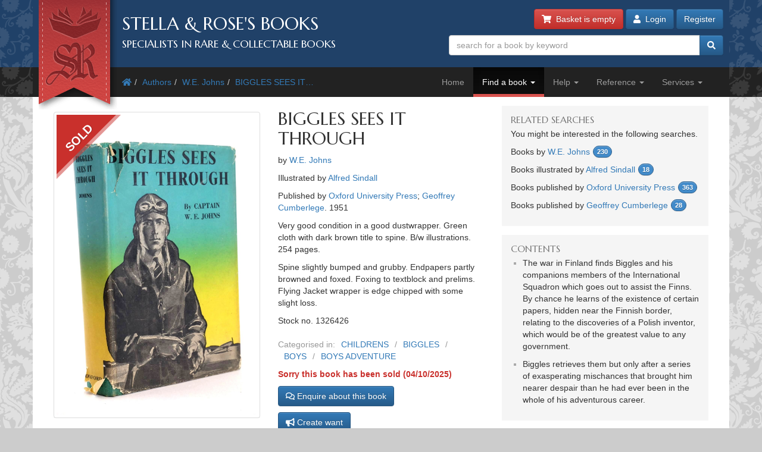

--- FILE ---
content_type: text/html; charset=utf-8
request_url: https://www.stellabooks.com/books/we-johns/biggles-sees-it-through-578282/1326426?
body_size: 10297
content:
<!DOCTYPE html>
<!--[if lt IE 7]>      <html class="ie6" lang="en"> <![endif]-->
<!--[if IE 7]>         <html class="ie7" lang="en"> <![endif]-->
<!--[if IE 8]>         <html class="ie8" lang="en"> <![endif]-->
<!--[if gt IE 8]><!--> <html lang="en">         <!--<![endif]-->
  <head>

    <title>Stella &amp; Rose&#039;s Books</title> <!-- Stella &amp; Rose's Books -->

	<meta property="og:url" content="https://www.stellabooks.com/books/we-johns/biggles-sees-it-through-578282/1326426" />
	<meta property="og:type" content="website" />
	<meta property="og:title" content="BIGGLES SEES IT THROUGH Written By W.E. Johns, STOCK CODE: 1326426" />
	<meta property="og:description" content="BIGGLES SEES IT THROUGH written by W.E. Johns illustrated by Alfred Sindall published by Oxford University Press, Geoffrey Cumberlege (STOCK CODE: 1326426)  for sale by Stella &amp; Rose&#039;s Books" />
	<meta property="og:image" content="https://www.stellabooks.com/storage/images/stock/1326/1326426.JPG" />
	<meta property="og:image:width" content="1067" />
	<meta property="og:image:height" content="1600" />
	<meta property="fb:app_id" content="595857764618641" />

	<meta name="viewport" content="width=device-width, initial-scale=1.0">
	<meta http-equiv="X-UA-Compatible" content="IE=edge">
	<link href="/css/app.css?id=d38da375372ab1d8b24a4c34f770b67d" rel="stylesheet">
	<link href='//fonts.googleapis.com/css?family=Marcellus' rel='stylesheet' type='text/css'>
	<link href="https://www.stellabooks.com/icheck-master/skins/square/blue.css" rel="stylesheet">
	<link rel="icon" type="image/x-icon" href="https://www.stellabooks.com/favicon.ico">
	<link rel="icon" type="image/png" href="https://www.stellabooks.com/favicon.png">
	<link rel="canonical" href="https://www.stellabooks.com/books/we-johns/biggles-sees-it-through-578282/1326426">

	<script type="application/ld+json">
  	{"@context":"https:\/\/schema.org\/","@type":"Product","sku":1326426,"image":"https:\/\/www.stellabooks.com\/storage\/images\/stock\/1326\/1326426.JPG","name":"BIGGLES SEES IT THROUGH","description":"BIGGLES SEES IT THROUGH written by W.E. Johns illustrated by Alfred Sindall published by Oxford University Press, Geoffrey Cumberlege. Very good condition in a good dustwrapper. Green cloth with dark brown title to spine. B\/w illustrations. 254 pages.Spine slightly bumped and grubby. Endpapers partly browned and foxed. Foxing to textblock and prelims. Flying Jacket wrapper is edge chipped with some slight loss.","offers":{"@type":"Offer","url":"https:\/\/www.stellabooks.com\/stock\/1326426","itemCondition":"https:\/\/schema.org\/UsedCondition","availability":"https:\/\/schema.org\/SoldOut","price":"12.00","priceCurrency":"GBP"}}
  </script>
    <!--[if lt IE 10]><link href="https://www.stellabooks.com/css/ie9.min.css" rel="stylesheet"><![endif]-->
    <!--[if lt IE 9]>
    <script src="https://www.stellabooks.com/respond.min.js"></script>
    <script src="https://www.stellabooks.com/html5shiv.js"></script>
    <link href="https://www.stellabooks.com/css/ie8.min.css" rel="stylesheet">
    <![endif]-->

    <style>
      /* Dont display the URLs after each link when printing. */
      @media print {
        a[href]:after {
          content: none !important;
          display: none;
          visibility: hidden;
        }
      }
    </style>

        
    
  <!-- Livewire Styles --><style >[wire\:loading][wire\:loading], [wire\:loading\.delay][wire\:loading\.delay], [wire\:loading\.inline-block][wire\:loading\.inline-block], [wire\:loading\.inline][wire\:loading\.inline], [wire\:loading\.block][wire\:loading\.block], [wire\:loading\.flex][wire\:loading\.flex], [wire\:loading\.table][wire\:loading\.table], [wire\:loading\.grid][wire\:loading\.grid], [wire\:loading\.inline-flex][wire\:loading\.inline-flex] {display: none;}[wire\:loading\.delay\.none][wire\:loading\.delay\.none], [wire\:loading\.delay\.shortest][wire\:loading\.delay\.shortest], [wire\:loading\.delay\.shorter][wire\:loading\.delay\.shorter], [wire\:loading\.delay\.short][wire\:loading\.delay\.short], [wire\:loading\.delay\.default][wire\:loading\.delay\.default], [wire\:loading\.delay\.long][wire\:loading\.delay\.long], [wire\:loading\.delay\.longer][wire\:loading\.delay\.longer], [wire\:loading\.delay\.longest][wire\:loading\.delay\.longest] {display: none;}[wire\:offline][wire\:offline] {display: none;}[wire\:dirty]:not(textarea):not(input):not(select) {display: none;}:root {--livewire-progress-bar-color: #2299dd;}[x-cloak] {display: none !important;}[wire\:cloak] {display: none !important;}dialog#livewire-error::backdrop {background-color: rgba(0, 0, 0, .6);}</style>
</head>
  <body class="env-production  sn-www.stellabooks.com  h-stellavm2.stellabooks.com">

    
    <div id="global-messages-holder">
      <div class="container" id="global-messages">
        &nbsp;
      </div>
    </div>
    
    <header>
  <div class="container">
  <div class="row">

    <div class="col-md-7">
      <div id="logo-holder">
        
        <a href="https://www.stellabooks.com" title="back to stella and roses books home page">
        <img id="logo" src="https://www.stellabooks.com/stella-and-roses-books.png" alt="Stella and Rose's Books Logo" class="hidden-xxs">
        
        <img id="logo-mini" src="https://www.stellabooks.com/stella-and-roses-books-64.png" alt="Stella and Rose's Books Logo" class="visible-xxs">
        </a>

        <h1>Stella &amp; Rose's Books</h1>
        <h2 class="hidden-xxs">Specialists in Rare &amp; Collectable Books</h2>
      </div>
      <div class='sep-10'></div>
    </div>

    <div class="col-md-5">

      <div wire:snapshot="{&quot;data&quot;:{&quot;email&quot;:null,&quot;password&quot;:null,&quot;remember&quot;:false},&quot;memo&quot;:{&quot;id&quot;:&quot;uXBtGIAYme8QngiH9z4p&quot;,&quot;name&quot;:&quot;modal-login&quot;,&quot;path&quot;:&quot;books\/we-johns\/biggles-sees-it-through-578282\/1326426&quot;,&quot;method&quot;:&quot;GET&quot;,&quot;release&quot;:&quot;a-a-a&quot;,&quot;children&quot;:[],&quot;scripts&quot;:[],&quot;assets&quot;:[],&quot;errors&quot;:[],&quot;locale&quot;:&quot;en&quot;},&quot;checksum&quot;:&quot;9d685424630b70674796d045f645d15235a54ac1073d3ff9960c05d9ed8e7e14&quot;}" wire:effects="{&quot;listeners&quot;:[&quot;login-success&quot;]}" wire:id="uXBtGIAYme8QngiH9z4p" class="btn-container pull-right margin-b10 margin-t-minus10 text-right">
  <a href="https://www.stellabooks.com/basket" class="btn btn-danger btn-small hidden-print" id="btnBasket">
    <i class='fa fa-shopping-cart'></i>&nbsp; 
    <span id="header-basket-button">
                  <!--[if BLOCK]><![endif]-->        Basket is empty
      <!--[if ENDBLOCK]><![endif]-->    </span>
  </a>

  <div class="visible-xxs visible-md sep-10"></div>

  <!--[if BLOCK]><![endif]-->    <a class="btn btn-primary btn-small hidden-print" data-toggle="modal" data-target="#modlogin">
        <i class='fa fa-user'></i>&nbsp;
        Login
    </a>
    <a class="btn btn-primary btn-small hidden-xxs hidden-print" href="https://www.stellabooks.com/login?register=register" >
        Register
    </a>

    <div class="modal fade" id="modlogin" wire:ignore.self style="color: #333; text-align: left;">
      <div class="modal-dialog">
        <div class="modal-content">
          <form class="form-horizontal extrapad" wire:submit.prevent="submit">
            <div class="modal-header">
              <button type="button" class="close" data-dismiss="modal" aria-hidden="true">&times;</button>
              <h4 class="modal-title">Login</h4>
            </div>
            <div class="modal-body">
              <fieldset>

                <!-- Email field -->
                <div class="form-group ">
                  <label for="modal-login-email" class="col-sm-3 col-md-2 control-label">Email</label>

                  <div class='col-sm-9 col-md-10'>
                    <input id="modal-login-email" type="email" class="form-control" name="email" wire:model="email" required autocomplete="email" autofocus>
                    <!--[if BLOCK]><![endif]--><!--[if ENDBLOCK]><![endif]-->                  </div>
                </div>

                <!-- Password field -->
                <div class="form-group ">
                  <label for="modal-login-password" class="col-sm-3 col-md-2 control-label">Password</label>
                  <div class='col-sm-9 col-md-10'>
                    <input id="modal-login-password" type="password" class="form-control" name="password" wire:model="password" required autocomplete="current-password">
                    <!--[if BLOCK]><![endif]--><!--[if ENDBLOCK]><![endif]-->                  </div>
                </div>

                <!-- Remember me -->
                <div class="form-group">
                  <div class="col-sm-3 col-md-2">&nbsp;</div>
                  <div class="col-sm-9 col-md-10">
                    <div class="checkbox" style="padding-left: 0">
                      <label style="padding-left: 0">
                        <input type="checkbox" name="login-remember" id="modal-login-remember" value="true" wire:model="remember"> Keep me logged in until I manually log out.
                      </label>
                    </div>
                  </div>
                </div>

              </fieldset>
            </div>
            <div class="modal-footer">
              <p class="pull-left">
                <a href="https://www.stellabooks.com/password/reset">Forgot password?</a> |
                <a href="https://www.stellabooks.com/login?register=y">Don't have an account yet</a>
              </p>
              <button type="button" class="btn btn-default" data-dismiss="modal">Close</button>
              <button type="submit" class="btn btn-primary">Login</button>
            </div>
          </form>
        </div><!-- /.modal-content -->
      </div><!-- /.modal-dialog -->
    </div>
  <!--[if ENDBLOCK]><![endif]-->
</div>
      <form method="get" action="https://www.stellabooks.com/stock">
        <div id="top-search-holder" class="input-group pull-right margin-b10  hidden-print">
          <input type="text" class="form-control input-small" name="filterSearch" id="s" placeholder="search for a book by keyword" value="">
          <span class="input-group-btn">
            <button class="btn btn-primary btn-small" type="submit" id="btnSearch"><i class='fa fa-search'></i></button>
          </span>
        </div><!-- /input-group -->
      </form>

      <div class="clearfix"></div>

    </div>
    
  </div><!-- end row -->
</div>
</header>    <div style="margin-top: 50px;" class="visible-print"></div>

<div id="topnavcontainer">
  <div class="container almostblack">
    <div class="row">
      <div class="visible-lg col-lg-6">
        <ul class="breadcrumb almostblack">
          <li><a href='https://www.stellabooks.com'><i class='fa fa-home'></i></a></li><li><a href='https://www.stellabooks.com/books' title="Authors">Authors</a></li><li><a href='https://www.stellabooks.com/books/we-johns' title="W.E. Johns">W.E. Johns</a></li><li><a href='https://www.stellabooks.com/books/we-johns/biggles-sees-it-through' title="BIGGLES SEES IT THROUGH">BIGGLES SEES IT&hellip;</a></li>        </ul>
      </div>
      <div class="col-lg-6">

        <div class="navbar navbar-inverse ">
          <div class="navbar-header">
            <button type="button" class="navbar-toggle" data-toggle="collapse" data-target=".navbar-collapse">
              <span class="icon-bar"></span>
              <span class="icon-bar"></span>
              <span class="icon-bar"></span>
            </button>
            <!--<a class="navbar-brand" href="#">&nbsp;</a>-->
          </div>
          <div class="collapse navbar-collapse">
            <ul class="nav navbar-nav pull-right">
              <li class=""><a href="https://www.stellabooks.com">Home</a></li><li class="dropdown active "><a href="#" class="dropdown-toggle" data-toggle="dropdown">Find a book <b class="caret"></b></a>
                            <ul class="dropdown-menu"><li><a href="https://www.stellabooks.com/stock">Browse</a></li><li><a href="https://www.stellabooks.com/category">By category</a></li><li><a href="https://www.stellabooks.com/books">By author</a></li><li><a href="https://www.stellabooks.com/illustrator">By illustrator</a></li><li><a href="https://www.stellabooks.com/publisher">By publisher</a></li><li><a href="https://www.stellabooks.com/special-book-room">Special book room</a></li><li><a href="https://www.stellabooks.com/books-as-gifts">Books as gifts</a></li></ul></li><li class="dropdown "><a href="#" class="dropdown-toggle" data-toggle="dropdown">Help <b class="caret"></b></a>
                            <ul class="dropdown-menu"><li><a href="https://www.stellabooks.com/page/help">Help</a></li><li><a href="https://www.stellabooks.com/page/shipping-rates">Shipping rates</a></li><li><a href="https://www.stellabooks.com/page/contact-us">Contact us</a></li><li><a href="https://www.stellabooks.com/page/glossary-of-descriptive-book-terms">Glossary</a></li><li><a href="https://www.stellabooks.com/page/wish-list-and-wants-system">Wish List &amp; Wants</a></li></ul></li><li class="dropdown "><a href="#" class="dropdown-toggle" data-toggle="dropdown">Reference <b class="caret"></b></a>
                            <ul class="dropdown-menu"><li><a href="https://www.stellabooks.com/information/information-pages-index">Information pages</a></li><li><a href="https://www.stellabooks.com/article">Articles</a></li><li><a href="https://www.stellabooks.com/featured-book">Featured books</a></li><li><a href="https://www.stellabooks.com/page/about-stella-roses-books">About the business</a></li></ul></li><li class="dropdown "><a href="#" class="dropdown-toggle" data-toggle="dropdown">Services <b class="caret"></b></a>
                            <ul class="dropdown-menu"><li><a href="https://www.stellabooks.com/page/newsletters">Newsletters</a></li><li><a href="https://www.stellabooks.com/page/free-wants-matching">Free wants matching</a></li><li><a href="https://www.stellabooks.com/page/books-to-sell">Books to sell?</a></li><li><a href="https://www.stellabooks.com/contact-preferences">Your contact preferences</a></li><li><a href="https://www.stellabooks.com/page/loyalty-scheme">Loyalty Scheme</a></li></ul></li>            </ul>
          </div><!--/.nav-collapse -->
        </div>

      </div> <!-- END COLUMN -->
    </div>
  </div>
</div>

  <div class="container hidden-lg" style="background: #fff">
    <ul class="breadcrumb" style="margin-left: 0; padding-bottom: 0;">
      <li><a href='https://www.stellabooks.com'><i class='fa fa-home'></i></a></li><li><a href='https://www.stellabooks.com/books' title="Authors">Authors</a></li><li><a href='https://www.stellabooks.com/books/we-johns' title="W.E. Johns">W.E. Johns</a></li><li><a href='https://www.stellabooks.com/books/we-johns/biggles-sees-it-through' title="BIGGLES SEES IT THROUGH">BIGGLES SEES IT&hellip;</a></li>    </ul>
  </div>

    <div class="container" id="mainContent">
      <div class="row">
        
	<div class="col-md-8">
		<div class="row">
			<div class="col-xs-12 col-sm-6">
				<div style="padding: 15px 0">
										<div class="sep-10"></div>
					
					<div id="carousel-example-generic" class="carousel slide">
	<div style="position: relative">
					<div class="img-sold-ribbon"></div>
			<div class='img-sold'><span class='img-sold-span'>sold</span></div>
						<div class="carousel-inner">
			<div class="item active">
				<!-- <a onClick="window.open('https://www.stellabooks.com/storage/images/stock/1326/1326426.JPG','mywindow','height=900,width=900,left=50')"> -->
				<a data-fancybox="gallery2" href="https://www.stellabooks.com/storage/images/stock/1326/1326426.JPG">
					<img id="" class="img-thumbnail" src="https://www.stellabooks.com/storage/images/stock/1326/1326426.JPG" alt="Photo of BIGGLES SEES IT THROUGH written by Johns, W.E. illustrated by Sindall, Alfred published by Oxford University Press, Geoffrey Cumberlege (STOCK CODE: 1326426)  for sale by Stella & Rose's Books">
				</a>
			</div>
					</div>
			</div>
	</div>


									</div>
			</div>
			<div class="col-xs-12 col-sm-6">
				<!-- <div class="clearfix"></div> -->
				<section class="book-details">
	<h2 class="title">BIGGLES SEES IT THROUGH</h2>

	<p>by <a href="https://www.stellabooks.com/books/we-johns">W.E. Johns</a> </p>

	<p>Illustrated by <a href="https://www.stellabooks.com/illustrator/alfred-sindall">Alfred Sindall</a> </p>

			<p>Published  by <a href="https://www.stellabooks.com/publisher/oxford-university-press">Oxford University Press</a>; <a href="https://www.stellabooks.com/publisher/geoffrey-cumberlege">Geoffrey Cumberlege</a>. 1951 </p>
	
	<p>
		Very good condition in a good dustwrapper. 
		Green cloth with dark brown title to spine. B/w illustrations. 254 pages.</p><p>
		Spine slightly bumped and grubby. Endpapers partly browned and foxed. Foxing to textblock and prelims. Flying Jacket wrapper is edge chipped with some slight loss.
	</p>
	<p>
				Stock no. 1326426

			</p>
			<!-- NON ADMIN - If this is a sale item, display the original price. -->
				<div class="book-categories">
      <ul>
        <li>Categorised in:</li>
                	<li><a href="https://www.stellabooks.com/category/childrens">CHILDRENS</a></li>
                	<li><a href="https://www.stellabooks.com/category/biggles">BIGGLES</a></li>
                	<li><a href="https://www.stellabooks.com/category/boys">BOYS</a></li>
                	<li><a href="https://www.stellabooks.com/category/boys-adventure">BOYS ADVENTURE</a></li>
              </ul>
    </div>
    <div class="clearfix"></div>
</section>

<div class="clearfix"></div>

<div style="height: 10px"></div>

	<div class="stock-sold">
		Sorry this book has been sold 
		 
			(04/10/2025) 
			</div>
<a href="#" class="btn btn-primary" id="btn-enquiry" data-toggle="modal" data-target="#modEnquiry" style="margin-bottom: 10px;">
	<i class="far fa-comments"></i> Enquire about this book
</a>

<div class="hidden-lg hidden-md" style="height: 1px;"></div>
<div class="hidden-xs hidden-sm clearfix"></div>

	<!-- Add the create want button if it's sold. -->
			<div class="hidden-lg hidden-md" style="height: 1px;"></div>
		<div class="hidden-xs hidden-sm clearfix"></div>
		<a href="https://www.stellabooks.com/my-account/wants/create?stock_id=1326426" title="Create want" class="btn btn-primary btn-md">
			<i class="fas fa-bullhorn"></i> Create want
		</a>
	
<div class="hidden-lg hidden-md" style="height: 1px;"></div>
<div class="hidden-xs hidden-sm clearfix"></div>

<div class="clearfix" style="height: 20px"></div>

			</div>
		</div>
	</div>

	<div class="sep-20 visible-xs visible-sm"></div>

	<div class="col-md-4">

		<!-- Go to www.addthis.com/dashboard to customize your tools -->
		<!-- <div class="addthis_inline_share_toolbox_5kic" style="float:right; margin-top:15px;"></div>					 -->

		<div class="clearfix"></div>

		<nav class="lightgrey" id="leftbar">
			<h3>Related searches</h3>
<p>You might be interested in the following searches.</p>
<p class='has-count'>Books by <a href='https://www.stellabooks.com/books/we-johns'>W.E. Johns</a> <span class='count'>230</span></p><p class='has-count'>Books illustrated by <a href='https://www.stellabooks.com/illustrator/alfred-sindall'>Alfred Sindall</a> <span class='count'>18</span></p><p class='has-count'>Books published by <a href='https://www.stellabooks.com/publisher/oxford-university-press'>Oxford University Press</a> <span class='count'>363</span></p><p class='has-count'>Books published by <a href='https://www.stellabooks.com/publisher/geoffrey-cumberlege'>Geoffrey Cumberlege</a> <span class='count'>28</span></p>		</nav>

					<div class="lightgrey leftbar">
				<h3>Contents</h3>
				<ul class="contents-list">
											<li><span>The war in Finland finds Biggles and his companions members of the International Squadron which goes out to assist the Finns. By chance he learns of the existence of certain papers,  hidden near the Finnish border,  relating to the discoveries of a Polish inventor, which would be of the greatest value to any government.</span></li>
											<li><span>Biggles retrieves them but only after  a series of exasperating mischances that brought him nearer despair than he had ever been in the whole of his adventurous career.</span></li>
									</ul>
			</div>
		
	</div>

</div><!-- END ROW -->

	
	
	<section class="top-border">
		<div class="row">
	<div class="col-xs-12">
	  <h3 class="section-header">Similar Stock</h3>
	</div>
	<!-- <div class="col-sm-6">
	  <a class="btn btn-primary btn-small section-header pull-right"><i class="icon icon-circle-arrow-right"></i> Browse similar stock</a>
	</div> -->
</div>

<div class="row">
				
		<div class="sub-505-12 col-xs-6 col-sm-4 col-md-3 book">
			<a href="https://www.stellabooks.com/books/we-johns/biggles-sees-too-much/1330804?" class="book-a">
				<div class="thumbnail book-thumbnail" style="  ">

        	<span class="price">&pound;300.00</span>
    
	<img src="https://www.stellabooks.com/storage/images/stock/1330/1330804.JPG" alt="Photo of BIGGLES SEES TOO MUCH written by Johns, W.E. published by Brockhampton Press (STOCK CODE: 1330804)  for sale by Stella &amp; Rose&#039;s Books">
	<p class="caption">
		<span class="title">BIGGLES SEES TOO MUCH</span><br>
		<small>
			 Written by W.E. Johns. 			 			Stock no 1330804. 
						 Published  by Brockhampton Press. 1st. 1970. 			<!--  Very good condition in a very good dustwrapper.   -->
		</small>
	</p>
</div>			</a>
		</div>
		
								
		<div class="sub-505-12 col-xs-6 col-sm-4 col-md-3 book">
			<a href="https://www.stellabooks.com/books/we-johns/the-best-of-biggles/1330776?" class="book-a">
				<div class="thumbnail book-thumbnail" style="  ">

        	<span class="price">&pound;11.00</span>
    
	<img src="https://www.stellabooks.com/storage/images/stock/1330/1330776.JPG" alt="Photo of THE BEST OF BIGGLES written by Johns, W.E. published by Chancellor Press (STOCK CODE: 1330776)  for sale by Stella &amp; Rose&#039;s Books">
	<p class="caption">
		<span class="title">THE BEST OF BIGGLES</span><br>
		<small>
			 Written by W.E. Johns. 			 			Stock no 1330776. 
						 Published  by Chancellor Press. 1st thus. 1985. 			<!--  Very good condition.   -->
		</small>
	</p>
</div>			</a>
		</div>
		
					<div class='clearfix visible-xs'></div>
								
		<div class="sub-505-12 col-xs-6 col-sm-4 col-md-3 book">
			<a href="https://www.stellabooks.com/books/we-johns/the-first-biggles-omnibus/1330739?" class="book-a">
				<div class="thumbnail book-thumbnail" style="  ">

        	<span class="price">&pound;12.00</span>
    
	<img src="https://www.stellabooks.com/storage/images/stock/1330/1330739.JPG" alt="Photo of THE FIRST BIGGLES OMNIBUS written by Johns, W.E. illustrated by Stead,  published by Hodder &amp;amp; Stoughton (STOCK CODE: 1330739)  for sale by Stella &amp; Rose&#039;s Books">
	<p class="caption">
		<span class="title">THE FIRST BIGGLES OMNIBUS</span><br>
		<small>
			 Written by W.E. Johns. 			 Illustrated by  Stead. 			Stock no 1330739. 
						 Published  by Hodder &amp; Stoughton. 1st. 1953. 			<!--  Good condition.   -->
		</small>
	</p>
</div>			</a>
		</div>
		
							<div class='clearfix visible-sm'></div>
						
		<div class="sub-505-12 col-xs-6 col-sm-4 col-md-3 book">
			<a href="https://www.stellabooks.com/books/we-johns/biggles-and-the-poor-rich-boy-46531/1326144?" class="book-a">
				<div class="thumbnail book-thumbnail" style="  ">

        	<span class="price">&pound;24.00</span>
    
	<img src="https://www.stellabooks.com/storage/images/stock/1326/1326144.JPG" alt="Photo of BIGGLES AND THE POOR RICH BOY written by Johns, W.E. illustrated by Stead, Leslie published by Brockhampton Press (STOCK CODE: 1326144)  for sale by Stella &amp; Rose&#039;s Books">
	<p class="caption">
		<span class="title">BIGGLES AND THE POOR RICH BOY</span><br>
		<small>
			 Written by W.E. Johns. 			 Illustrated by Leslie Stead. 			Stock no 1326144. 
						 Published  by Brockhampton Press. 1st. 1961. 			<!--  Very good condition in a good dustwrapper.   -->
		</small>
	</p>
</div>			</a>
		</div>
		
					<div class='clearfix visible-xs'></div>
									<div class='clearfix visible-md visible-lg'></div>
				
		<div class="sub-505-12 col-xs-6 col-sm-4 col-md-3 book">
			<a href="https://www.stellabooks.com/books/we-johns/biggles-and-the-poor-rich-boy-46531/1330794?" class="book-a">
				<div class="thumbnail book-thumbnail" style="  ">

        	<span class="price">&pound;25.00</span>
    
	<img src="https://www.stellabooks.com/storage/images/stock/1330/1330794.JPG" alt="Photo of BIGGLES AND THE POOR RICH BOY written by Johns, W.E. illustrated by Stead, Leslie published by Brockhampton Press (STOCK CODE: 1330794)  for sale by Stella &amp; Rose&#039;s Books">
	<p class="caption">
		<span class="title">BIGGLES AND THE POOR RICH BOY</span><br>
		<small>
			 Written by W.E. Johns. 			 Illustrated by Leslie Stead. 			Stock no 1330794. 
						 Published  by Brockhampton Press. 1st. 1961. 			<!--  Very good condition in a almost very good dustwrapper.   -->
		</small>
	</p>
</div>			</a>
		</div>
		
								
		<div class="sub-505-12 col-xs-6 col-sm-4 col-md-3 book">
			<a href="https://www.stellabooks.com/books/we-johns/biggles-flies-south-574274/1326365?" class="book-a">
				<div class="thumbnail book-thumbnail" style="  ">

        	<span class="price">&pound;35.00</span>
    
	<img src="https://www.stellabooks.com/storage/images/stock/1326/1326365.JPG" alt="Photo of BIGGLES FLIES SOUTH written by Johns, W.E. illustrated by Leigh, Howard Nicolle, Jack published by Oxford University Press (STOCK CODE: 1326365)  for sale by Stella &amp; Rose&#039;s Books">
	<p class="caption">
		<span class="title">BIGGLES FLIES SOUTH</span><br>
		<small>
			 Written by W.E. Johns. 			 Illustrated by Howard Leigh &amp; Jack Nicolle. 			Stock no 1326365. 
						 Published  by Oxford University Press. 1946. 			<!--  Very good condition in a fair dustwrapper.   -->
		</small>
	</p>
</div>			</a>
		</div>
		
					<div class='clearfix visible-xs'></div>
							<div class='clearfix visible-sm'></div>
						
		<div class="sub-505-12 col-xs-6 col-sm-4 col-md-3 book">
			<a href="https://www.stellabooks.com/books/we-johns/biggles-flies-west-47835/1324253?" class="book-a">
				<div class="thumbnail book-thumbnail" style="  ">

        	<span class="price">&pound;10.00</span>
    
	<img src="https://www.stellabooks.com/storage/images/stock/1324/1324253.JPG" alt="Photo of BIGGLES FLIES WEST written by Johns, W.E. illustrated by Sindall, Alfred published by Oxford University Press, Geoffrey Cumberlege (STOCK CODE: 1324253)  for sale by Stella &amp; Rose&#039;s Books">
	<p class="caption">
		<span class="title">BIGGLES FLIES WEST</span><br>
		<small>
			 Written by W.E. Johns. 			 Illustrated by Alfred Sindall. 			Stock no 1324253. 
						 Published  by Oxford University Press; Geoffrey Cumberlege. 1951. 			<!--  Good condition.   -->
		</small>
	</p>
</div>			</a>
		</div>
		
								
		<div class="sub-505-12 col-xs-6 col-sm-4 col-md-3 book">
			<a href="https://www.stellabooks.com/books/we-johns/biggles-looks-back-564492/1326204?" class="book-a">
				<div class="thumbnail book-thumbnail" style="  ">

        	<span class="price">&pound;140.00</span>
    
	<img src="https://www.stellabooks.com/storage/images/stock/1326/1326204.JPG" alt="Photo of BIGGLES LOOKS BACK written by Johns, W.E. illustrated by Stead,  published by Hodder &amp;amp; Stoughton (STOCK CODE: 1326204)  for sale by Stella &amp; Rose&#039;s Books">
	<p class="caption">
		<span class="title">BIGGLES LOOKS BACK</span><br>
		<small>
			 Written by W.E. Johns. 			 Illustrated by  Stead. 			Stock no 1326204. 
						 Published  by Hodder &amp; Stoughton. 1st. 1965. 			<!--  Very good condition in a very good dustwrapper.   -->
		</small>
	</p>
</div>			</a>
		</div>
		
					<div class='clearfix visible-xs'></div>
									<div class='clearfix visible-md visible-lg'></div>
				
		<div class="sub-505-12 col-xs-6 col-sm-4 col-md-3 book">
			<a href="https://www.stellabooks.com/books/we-johns/biggles-co/1326481?" class="book-a">
				<div class="thumbnail book-thumbnail" style="  ">

        	<span class="price">&pound;10.00</span>
    
	<img src="https://www.stellabooks.com/storage/images/stock/1326/1326481.JPG" alt="Photo of BIGGLES &amp; CO. written by Johns, W.E. illustrated by Sindall, Alfred published by Oxford University Press, Geoffrey Cumberlege (STOCK CODE: 1326481)  for sale by Stella &amp; Rose&#039;s Books">
	<p class="caption">
		<span class="title">BIGGLES & CO.</span><br>
		<small>
			 Written by W.E. Johns. 			 Illustrated by Alfred Sindall. 			Stock no 1326481. 
						 Published  by Oxford University Press; Geoffrey Cumberlege. 1949. 			<!--  Good condition.   -->
		</small>
	</p>
</div>			</a>
		</div>
		
							<div class='clearfix visible-sm'></div>
						
		<div class="sub-505-12 col-xs-6 col-sm-4 col-md-3 book">
			<a href="https://www.stellabooks.com/books/we-johns/biggles-flies-east-304849/1330777?" class="book-a">
				<div class="thumbnail book-thumbnail" style="  ">

        	<span class="price">&pound;8.00</span>
    
	<img src="https://www.stellabooks.com/storage/images/stock/1330/1330777.JPG" alt="Photo of BIGGLES FLIES EAST written by Johns, W.E. published by Oxford University Press (STOCK CODE: 1330777)  for sale by Stella &amp; Rose&#039;s Books">
	<p class="caption">
		<span class="title">BIGGLES FLIES EAST</span><br>
		<small>
			 Written by W.E. Johns. 			 			Stock no 1330777. 
						 Published  by Oxford University Press. 1952. 			<!--  Fair condition.   -->
		</small>
	</p>
</div>			</a>
		</div>
		
					<div class='clearfix visible-xs'></div>
								
		<div class="sub-505-12 col-xs-6 col-sm-4 col-md-3 book">
			<a href="https://www.stellabooks.com/books/we-johns/biggles-air-commodore-400287/1326364?" class="book-a">
				<div class="thumbnail book-thumbnail" style="  ">

        	<span class="price">&pound;21.00</span>
    
	<img src="https://www.stellabooks.com/storage/images/stock/1326/1326364.JPG" alt="Photo of BIGGLES AIR COMMODORE written by Johns, W.E. illustrated by Sindall, Alfred published by Oxford University Press, Geoffrey Cumberlege (STOCK CODE: 1326364)  for sale by Stella &amp; Rose&#039;s Books">
	<p class="caption">
		<span class="title">BIGGLES AIR COMMODORE</span><br>
		<small>
			 Written by W.E. Johns. 			 Illustrated by Alfred Sindall. 			Stock no 1326364. 
						 Published  by Oxford University Press; Geoffrey Cumberlege. 1952. 			<!--  Very good condition in a good dustwrapper.   -->
		</small>
	</p>
</div>			</a>
		</div>
		
								
		<div class="sub-505-12 col-xs-6 col-sm-4 col-md-3 book">
			<a href="https://www.stellabooks.com/books/we-johns/biggles-and-the-poor-rich-boy/1323401?" class="book-a">
				<div class="thumbnail book-thumbnail" style="  ">

        	<span class="price">&pound;15.00</span>
    
	<img src="https://www.stellabooks.com/storage/images/stock/1323/1323401.JPG" alt="Photo of BIGGLES AND THE POOR RICH BOY written by Johns, W.E. illustrated by Stead, Leslie published by The Children&#039;s Book Club (STOCK CODE: 1323401)  for sale by Stella &amp; Rose&#039;s Books">
	<p class="caption">
		<span class="title">BIGGLES AND THE POOR RICH BOY</span><br>
		<small>
			 Written by W.E. Johns. 			 Illustrated by Leslie Stead. 			Stock no 1323401. 
						 Published  by The Children's Book Club. Circa. 1961. 			<!--  Very good condition in a very good dustwrapper.   -->
		</small>
	</p>
</div>			</a>
		</div>
		
					<div class='clearfix visible-xs'></div>
							<div class='clearfix visible-sm'></div>
							<div class='clearfix visible-md visible-lg'></div>
			
</div> <!-- end row -->
	</section>

      </div><!-- END MAIN ROW -->
    </div>

    <footer id="footer">
  <div class="container">
  <div class="row">
  
  <div class="col-sm-6 col-md-3">
    <nav class="margin-l15 hidden-print">
      <h3>Follow us</h3>
      <ul class="left-nav">
        <li><a href="https://www.facebook.com/StellaAndRosesBooks"><i class="fab fa-facebook-square"></i> Facebook</a></li>
        <!-- <li><a href="https://twitter.com/stellarosebooks"><i class="fab fa-twitter-square"></i> Twitter</a></li> -->
        <li><a href="https://www.instagram.com/stellaandrosesbooks/"><i class="fab fa-instagram-square"></i> Instagram</a></li>
        <!-- <li><a href="https://www.youtube.com/channel/UCrEt4FrgouLTE7dW43v0VfQ"><i class="fab fa-youtube-square"></i> Youtube channel</a></li>    -->
      </ul>
    </nav>
  </div>

  <div class="sep-20 visible-xxs"></div>

  <div class="col-sm-6 col-md-3">
    <div class="pad-left-15-xs">
    <h3>Contact us</h3>
    <ul class="contact-nav">
      <li>Tel: <a href="tel:00441291689755">+44 (0)1291 689755</a></li>
      <li>Email: <a href="mailto:enquiry@stellabooks.com">enquiry@stellabooks.com</a></li>
    </ul>
    </div>
  </div>

  <div class="sep-20 hidden-md hidden-lg"></div>
  
    <div class="col-sm-6 col-md-3">
    <div class="pad-left-15-xs-sm hidden-print">
      <h3>Customer comments</h3>
      <blockquote style="margin-bottom: 20px">Just to let you know the book arrived half an hour ago.  It&#039;s in pristine condition, was well wrapped and well worth a couple of weeks of beans on toast!!
Thank you! 
                  <small class="pull-right">B.H., UK July 2024</small>
              </blockquote>
    </div>
  </div>

  <div class="sep-20 visible-xxs"></div>
  
  <div class="col-sm-6 col-md-3">
    <div class="pad-left-15-xs hidden-print">
      <h3>Site Information</h3>
      <ul class="bottom-nav">
        <li><a href="https://www.stellabooks.com/page/privacy-security-cookies">Privacy &amp; cookies</a></li>
        <li><a href="https://www.stellabooks.com/page/terms-conditions">Terms &amp; conditions</a></li>
        <li><a href="https://www.stellabooks.com/feedback">Feedback</a></li>
        <li><a href="https://www.stellabooks.com/page/press-page">Press page</a></li>
        <li><a href="https://www.stellabooks.com/page/links">Links</a></li>
      </ul>
    </div>
  </div>
  </div> <!-- end row -->
  </div> <!-- end container -->
</footer>
    
    <script src="/js/app.js?id=9dbdbeef73a98bb68fe5ceb3b85b19d6"></script>

        
          <!-- Google Analytics version 4 - SG 10/05/2022 -->
      <!-- Global site tag (gtag.js) - Google Analytics -->
      <script async src="https://www.googletagmanager.com/gtag/js?id=G-4TGRC0H160"></script>
      <script>
        window.dataLayer = window.dataLayer || [];
        function gtag(){dataLayer.push(arguments);}
        gtag('js', new Date());

        gtag('config', 'G-4TGRC0H160');

        gtag("event", "view_item",{"currency":"GBP","value":"12.00","items":[{"item_id":1326426,"item_name":"BIGGLES SEES IT THROUGH","affiliation":"Stella &amp; Rose's Books","currency":"GBP","item_brand":"T","item_category":"CHILDRENS","item_category2":"BIGGLES","item_category3":"BOYS","item_category4":null,"item_category5":null,"price":"12.00","quantity":1}]});

      </script>
    
    
<div class="modal fade" id="modEnquiry" tabindex="-1" role="dialog" aria-labelledby="myModalLabel" aria-hidden="true">
  <div class="modal-dialog">
    <div class="modal-content">
      <div class="modal-header">
        <h4 class="modal-title" id="myModalLabel">Lets talk</h4>
      </div>
      <div class="modal-body">
      <form class="form" id="enq-form">

      	<div id="enq-alert" class="alert alert-block hide">
					<button type="button" class="close" data-dismiss="alert">&times;</button>
					<div class="msg-contents"></div>
				</div>

				<input type="hidden" name="_token" value="kkztbnCAAAiBjyaE7bWhnr0w23s00TQ1yzsmmk5u" autocomplete="off">
      	<p>
      		Our specialist sales team are happy to help, please get in touch and brighten their day.<br>
      		<strong>Please note: we do not offer a valuation service.</strong><br>
      		Fields marked with an asterix are required.
      	</p>

				        <div class="form-group">
	      	<label for="enq_name">NAME *</label>
	        <input type="text" name="enq_name" id="enq_name" placeholder="Joe Bloggs" class="form-control" value="">
        </div>
        <div class="form-group">
	        <label for="enq_email">EMAIL *</label>
	        <input type="text" name="enq_email" id="enq_email" placeholder="joe.bloggs@gmail.com" class="form-control" value="">
        </div>
        <div class="form-group">
					<label for="enq_tel">TELEPHONE</label>
					<input type="text" name="enq_tel" id="enq_tel" placeholder="+44 1234 123 567" class="form-control" value="">
				</div>
				<div class="form-group">
					<label for="enq_country">YOUR COUNTRY *</label>
			    <input type="text" name="enq_country" id="enq_country" placeholder="Country name" class="form-control" value="">
				</div>		
		    <div class="form-group">
		      <label for="enq_message">HOW CAN WE HELP? *</label> (1,000 character limit<span id="charCount"></span>)<br>
		      For longer enquiries, please email <a href="mailto:enquiry@stellabooks.com">enquiry@stellabooks.com</a>.
		      <textarea name="enq_message" id="enq_message" class="form-control" rows="5" maxlength="1000" onkeyup="countChars(this);"></textarea>
		    </div>

						      <input type="hidden" name="enq_related_to" id="enq_related_to" value="Stock: 1326426">
				
      </form>
      </div>
      <div class="modal-footer">
        <button type="button" class="btn btn-default pull-left" data-dismiss="modal">Cancel</button>
        <button type="submit" class="btn btn-primary" id="enq-btn">
        Send
        </button>
      </div>
    </div><!-- /.modal-content -->
  </div><!-- /.modal-dialog -->
</div><!-- /.modal -->

<script>

	function countChars(obj){
		characters = obj.value.length;
		limit = 1000;
		remaining = limit - characters;
		document.getElementById("charCount").innerHTML = ', ' + remaining + ' characters remaining';
		// console.log('Character count: ' + characters);
	}

	$(document).ready(function () {

		
		/** ENQUIRY SCRIPT **/
		$('#enq-btn').click(function(e) {
			var enqalert = $("#enq-alert");
			var enqalertcontents = enqalert.find(".msg-contents");
			var enqform = $("#enq-form");

			e.preventDefault();
			enqalert.removeClass('alert-danger alert-success').hide();
			enqalertcontents.html("");

      $.ajax({
        url: "https://www.stellabooks.com/enquire",
        type:'POST',
        // data: {_token:_token, first_name:first_name, last_name:last_name, email:email, address:address},
        data: enqform.serialize(),
        success: function(data) {
        	console.log(data);
					enqalertcontents.html( "<p>" + data.msg + "</p>" );
					enqalert.removeClass("hide").addClass('alert-success').show();
					setTimeout( function() {
						$( "#modEnquiry" ).fadeOut( "slow", function() {
							$('#modEnquiry').modal('hide');
						});
					}, 1500);
        },
        error: function(errors) {
					enqalertcontents.html('');
					enqalertcontents.append('<p><strong>Please fix the following errors:</strong></p>');
					enqalertcontents.append('<ul>');
					$.each(errors.responseJSON.errors, function(key,value) {
						enqalertcontents.append('<li>'+value+'</li>');
					});
					enqalertcontents.append('</ul>');
					enqalert.removeClass("hide").addClass('alert-danger').show();
				}
      });

		});

		$('#modEnquiry').on('hidden.bs.modal', function (event) {
			var enqalert = $("#enq-alert");
			enqalert.find(".msg-contents").html( '' );
			enqalert.addClass("hide").removeClass('alert-danger').removeClass('alert-success');
		});

	});
</script>

<script>
	$(document).ready(function () {
		var c = $('.carousel').carousel({
		  interval: 5000
		});
	});
</script>

<!-- Fancy box CSS and JS. http://fancyapps.com/fancybox/3/docs/#setup  -->
<link rel="stylesheet" href="https://cdn.jsdelivr.net/gh/fancyapps/fancybox@3.5.7/dist/jquery.fancybox.min.css" />
<script src="https://cdn.jsdelivr.net/gh/fancyapps/fancybox@3.5.7/dist/jquery.fancybox.min.js"></script>


    <script>

      function ajaxLoader (el, options) {
        // Becomes this.options
        var defaults = {
          bgColor     : '#fff',
          durationIn    : 100,
          durationOut   : 500,
          opacity     : 0.7,
          classOveride  : false
        }
        this.options  = jQuery.extend(defaults, options);
        this.container  = $(el);

        this.init = function() {
          var container = this.container;
          // Delete any other loaders
          this.remove(); 
          // Create the overlay 
          var overlay = $('<div></div>').css({
              'background-color': this.options.bgColor,
              'opacity':this.options.opacity,
              'width':container.width(),
              'height':container.height(),
              'position':'absolute',
              'top':'0px',
              'left':'0px',
              'z-index':99999
          }).addClass('ajax_overlay');

          // add an overiding class name to set new loader style 
          if (this.options.classOveride) {
            overlay.addClass(this.options.classOveride);
          }
          
          // insert overlay and loader into DOM 
          container.append(
            overlay.append(
              $('<div></div>').addClass('ajax_loader')
            ).fadeIn(this.options.durationIn)
          );
        };

        this.remove = function(){
          var overlay = this.container.children(".ajax_overlay");
          if (overlay.length) {
            overlay.fadeOut(this.options.durationOut, function() {
              overlay.remove();
            });
          } 
        }

        this.init();
      } 

      $(document).ready(function () {


        $("#btn-buy-now").click(function(evt) {

          var stockid = $(this).data("stockid");
          if (! stockid) return true;

          evt.preventDefault();
          
          $.ajax({
            dataType: "json",
            url: "https://www.stellabooks.com/basket/add",
            data: { "stock_id": stockid },
            success: function( data, textStatus, jqXHR ) {
              if (data.status == 'Success') {
                $("#btn-buy-now").hide();
                $("#btn-already-in-basket").show();
              }

              if (data.number_of_items == 0) {
                $("#header-basket-button").html( "Basket is empty" );
              } else {
                $("#header-basket-button").html( "View basket (&pound;" + data.item_price.toFixed(2) + ")" );
              }

              if (data.ga) {
                ga('ec:addProduct', {
                  'id': data.ga.id,
                  'name': data.ga.name,
                  'category': data.ga.category,
                  'brand': data.ga.brand,
                  'price': data.ga.price,
                  'quantity': data.ga.quantity
                });
                ga('ec:setAction', 'add');
                ga('send', 'event', 'UX', 'click', 'add to cart');
              }

              showMessage( data.message );
            }
          });
        });

        //Buy it now button (add to basket).
        $(".js-btn-buy-now").click(function(evt) {
          var stockid = $(this).data("stockid");
          if (! stockid) return true;

          evt.preventDefault();
          
          var $btn = $(this);

          $.ajax({
            dataType: "json",
            url: "https://www.stellabooks.com/basket/add",
            data: { "stock_id": stockid },
            success: function( data, textStatus, jqXHR ) {
              // console.log( $(this));
              if (data.status == 'Success') {
                $btn.hide();
                $btn.parent().find(".js-btn-already-in-basket").show();
              }

              if (data.number_of_items == 0) {
                $("#header-basket-button").html( "Basket is empty" );
              } else {
                $("#header-basket-button").html( "View basket (&pound;" + data.item_price.toFixed(2) + ")" );
              }

              if (data.ga) {
                ga('ec:addProduct', {
                  'id': data.ga.id,
                  'name': data.ga.name,
                  'category': data.ga.category,
                  'brand': data.ga.brand,
                  'price': data.ga.price,
                  'quantity': data.ga.quantity
                });
                ga('ec:setAction', 'add');
                ga('send', 'event', 'UX', 'click', 'add to cart');
              }

              showMessage( data.message );
            }
          });
        });

        //Watch now button. Hit a toggle method. Will reverse the current status - watch or un-watch.
        $(".js-btn-watch, .js-btn-already-watched").click(function(evt) {
          var stockid = $(this).data("stockid");
          if (! stockid) return true;

          evt.preventDefault();
          
          var $btn = $(this);

          $.ajax({
            dataType: "json",
            url: "https://www.stellabooks.com/basket/watch",
            data: { "stock_id": stockid },
            success: function( data, textStatus, jqXHR ) {
              // console.log( $(this));
              if (data.status == 'Success') {
                $btn.hide();
                //Which selector was triggered? This is a toggle.
                if($btn.is('.js-btn-watch')) {
                  console.log('Showing un-watch button...');
                  $btn.parent().find(".js-btn-already-watched").show();
                } else if ($btn.is('.js-btn-already-watched')) {
                  console.log('Showing watch button...');
                  $btn.parent().find(".js-btn-watch").show();
                }
                // $btn.parent().find(".js-btn-already-watched").show();
              }
              showMessage(data.message);
            }
          });
        });

        // this is the request assistance button on checkout failure
        $("#js-request-assistance").click(function(evt) {
          var orderid = $(this).data("orderid");
          if (! orderid) return true;
          evt.preventDefault();
          
          $.ajax({
            dataType: "json",
            url: "https://www.stellabooks.com/checkout/request-call-back",
            data: { "order_id": orderid },
            success: function( data, textStatus, jqXHR ) {
              showMessage( data.message, 5000 );
              $("#js-request-assistance").hide();
            }
          });
        });

        // 
        // 
        
        
        
        
        
      });

      jQuery(function($){
        function debouncer( func , timeout ) {
          var timeoutID , timeout = timeout || 200;
          return function () {
            var scope = this , args = arguments;
            clearTimeout( timeoutID );
            timeoutID = setTimeout( function () {
              func.apply( scope , Array.prototype.slice.call( args ) );
            } , timeout );
          }
        }

        $( window ).resize( debouncer( function ( e ) {
          setUpFooter();
        }));

        function setUpFooter() {
            var isIe6 = $("html").hasClass('ie6');
            var isIe7 = $("html").hasClass('ie7');
            if (isIe6 || isIe7) return 0;
            
            var wh = $( window ).height();
            var dh = $("body").height();
            if (wh > dh) {
              var mc = $("#mainContent");
              if (mc.length) {
                var o = mc.offset();
                mc.css( {
                 "min-height": Math.floor(wh - o.top - $("#footer").height() ) 
                });
              }
            }
        }
        setUpFooter();


        /** OFF CANVAS NAV **/
        var $btn, $btnclose, $row, $sidebar, sidebar_height;

        function setupOffCanvas() {
            var isIe6 = $("html").hasClass('ie6');
            var isIe7 = $("html").hasClass('ie7');
            if (isIe6 || isIe7) return 0;
            if (! $row) {
              $row = $('#row-offcanvas');
              $sidebar = $row.find('.sidebar-offcanvas');
              sidebar_height = $sidebar.height();
              $row.css( 'min-height', sidebar_height);
              $sidebar.addClass('loaded');  // must set the heights first
            }
        }

        $( window ).resize( debouncer( function ( e ) {
          setupOffCanvas();
        }));
        setupOffCanvas();


        $(".js-btn-open-offcanvas").click( function(evt) {
          evt.preventDefault();
          $row.toggleClass('active');
        });

        $(".js-btn-close-offcanvas").click( function(evt) {
          evt.preventDefault();
          $row.removeClass('active');
        });

      });

    </script>

    <!-- Go to www.addthis.com/dashboard to customize your tools --> 
    <!-- <script type="text/javascript" src="//s7.addthis.com/js/300/addthis_widget.js#pubid=ra-5e56398281e91061"></script> -->

  <script src="/livewire/livewire.min.js?id=0f6341c0"   data-csrf="kkztbnCAAAiBjyaE7bWhnr0w23s00TQ1yzsmmk5u" data-update-uri="/livewire/update" data-navigate-once="true"></script>
</body>
</html>